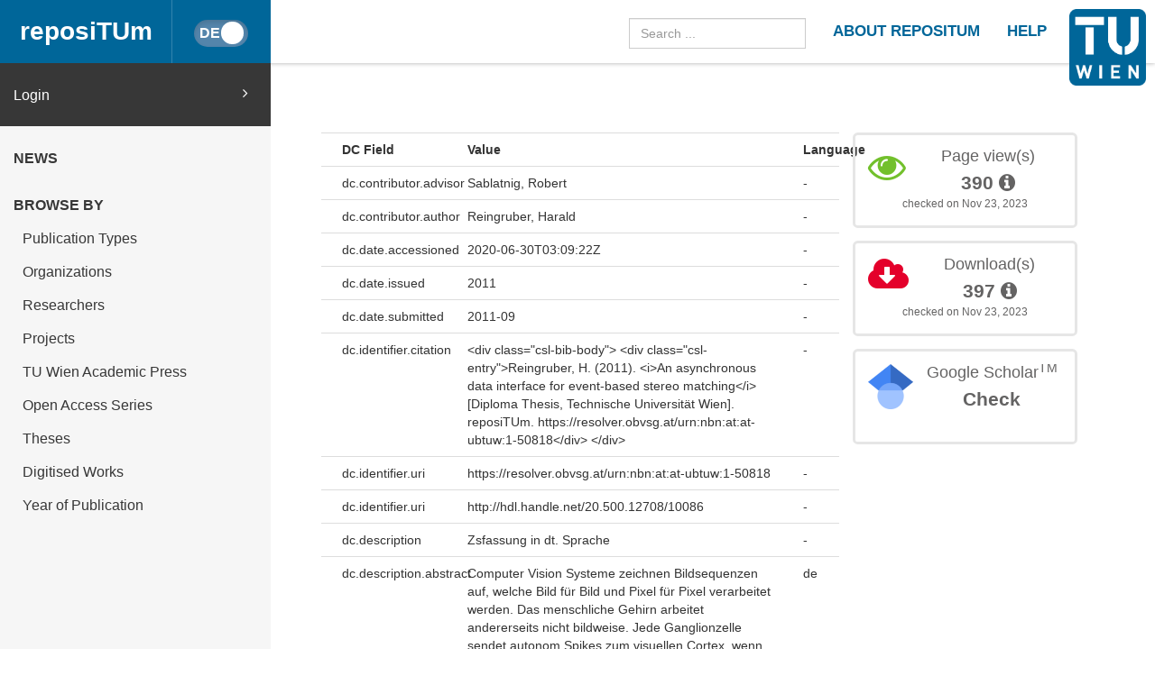

--- FILE ---
content_type: text/html
request_url: https://repositum.tuwien.at/handle/20.500.12708/10086?mode=full
body_size: 46600
content:



























<!DOCTYPE html>
<html lang="en">
<head>
    <title>reposiTUm: An asynchronous data interface for event-based stereo matching</title>
    <meta http-equiv="Content-Type" content="text/html; charset=UTF-8"/>
    <meta http-equiv="X-UA-Compatible" content="IE=edge"/>
    <meta name="Generator" content="DSpace CRIS-5.10.0-SNAPSHOT"/>
    <meta name="viewport" content="width=device-width, initial-scale=1.0">
    <link rel="resourcesync sitemap" href="https://repositum.tuwien.at/rs/resourcesync.xml" type="application/xml"/>
    <link rel="shortcut icon" href="/favicon.ico" type="image/x-icon"/>

    
    <link rel="stylesheet" href="/static/comp/css/defaultStyles.min.css">

    
        
    
    
        <link rel="search" type="application/opensearchdescription+xml"
              href="/open-search/description.xml" title="reposiTUm"/>
    

    
<link rel="schema.DCTERMS" href="http://purl.org/dc/terms/" />
<link rel="schema.DC" href="http://purl.org/dc/elements/1.1/" />
<meta name="DC.creator" content="Reingruber, Harald" />
<meta name="DCTERMS.dateAccepted" content="2020-06-30T03:09:22Z" scheme="DCTERMS.W3CDTF" />
<meta name="DCTERMS.issued" content="2011" scheme="DCTERMS.W3CDTF" />
<meta name="DCTERMS.bibliographicCitation" content="&lt;div class=&quot;csl-bib-body&quot;&gt;&#xA;  &lt;div class=&quot;csl-entry&quot;&gt;Reingruber, H. (2011). &lt;i&gt;An asynchronous data interface for event-based stereo matching&lt;/i&gt; [Diploma Thesis, Technische Universität Wien]. reposiTUm. https://resolver.obvsg.at/urn:nbn:at:at-ubtuw:1-50818&lt;/div&gt;&#xA;&lt;/div&gt;" />
<meta name="DC.identifier" content="https://resolver.obvsg.at/urn:nbn:at:at-ubtuw:1-50818" scheme="DCTERMS.URI" />
<meta name="DC.identifier" content="http://hdl.handle.net/20.500.12708/10086" scheme="DCTERMS.URI" />
<meta name="DC.description" content="Zsfassung in dt. Sprache" />
<meta name="DCTERMS.abstract" content="Computer Vision Systeme zeichnen Bildsequenzen auf, welche Bild für Bild und Pixel für Pixel verarbeitet werden. Das menschliche Gehirn arbeitet andererseits nicht bildweise. Jede Ganglionzelle sendet autonom Spikes zum visuellen Cortex, wenn ihre Aktivität einen Schwellwert erreicht. Im letzten Jahrzehnt entwickelten Wissenschaftler bio-inspirierte Sensoren, welche das menschliche Sehempfinden imitieren.&lt;br /&gt;Bei Event-based Vision werden die neuronalen Spikes als Events dargestellt, welche generiert werden wenn die relative Änderung der Lichtintensität einen Schwellwert überschreitet. Die Ausgabe eines Event-based Vision Sensors ist ein Stream von Events, erzeugt von autonomen Pixels, die gefeuert werden sobald sie auftreten und daher nicht abhängig sind von einer künstlichen, periodischen Frame-dauer.&lt;br /&gt;Weiters wird redundante Information, wie statische Bildbereiche, unterdrückt, bzw. werden nur Daten von dynamischen Bereichen erzeugt. Aktuelle, auf Address-Event Representation (AER) basierende, Stereo Vision Konzepte verwerfen die Vorteile dieser asynchronen Datendarstellung, weil ankommende Events in künstlich eingeführte Pseudo-Frames gepuffert werden. Ein Ziel dieser Arbeit ist ein asynchrones Daten Interface für Event-based Stereo Matching zu designen, welche die meisten dieser Vorteile erhält. Das zweite Ziel ist, dieses Daten Interface für Bewegungen von unterschiedlichen Geschwindigkeiten einsetzbar zu machen. Es wurde ein Ground-truth Vergleich, zwischen State of the Art Verfahren und jenem das in dieser Arbeit vorgestellt wird, durchgeführt um die Machbarkeit und Verbesserung dieses Verfahrens zu analysieren. Nach der Analyse einiger Methoden um vergleichbare Ground-truth Daten von dynamischen Szenen aufzuzeichnen, hat sich herausgestellt dass das Aufzeichnen von Ground-truth Daten  von Szenen die bewegte Testobjekte mit komplexer Geometrie beinhalten ein Follow-up Forschungsthema bleiben wird, da es den Umfang dieser Arbeit sprengt. Eine Auswertungsmethode mit einfachen Testobjekte hat schließlich zu einer machbaren Auswertung geführt. Durch die Vereinfachung des Testobjektes konnte die Auswertung aber keine Verbesserungen der Stereo Matching Genauigkeit bezüglich unterschiedlicher Bewegungsgeschwindigkeiten enthüllen, da es die Nachteile der State of the art Lösung nicht stark genug hervorheben konnte. Nichtsdestotrotz wurde das Hauptziel, Implementierung des asynchronen Daten Interfaces, erreicht und weist, wie aus dem Auswertungsergebnis sichtbar ist, keine negative Auswirkung auf die Stereo Matching Genauigkeit auf.&lt;br /&gt;" xml:lang="de" />
<meta name="DCTERMS.abstract" content="Computer vision systems operate by capturing sequences of frames which are processed frame by frame and in most cases pixel by pixel. The human brain does not operate frame-wise. Each ganglion cell sends spikes to the visual cortex when its activity level reaches a certain threshold. During the last decade researchers have developed bio-inspired sensors which mimic human visual sensing. In event-based vision, the neuronal spikes are represented by events that are generated when the relative change of light intensity exceeds a certain threshold.&lt;br /&gt;The output of an event-based vision sensor is a stream of events, generated by autonomous pixels, which fire them as soon as they occur and do not wait for an artificial, periodic frame time. Additionally, redundant information like static image areas is suppressed, hence only data from dynamic areas is generated.&lt;br /&gt;Current Stereo Vision concepts based on Address-Event Representation (AER) are abandoning the advantages of this asynchronous data representation by buffering incoming events into artificially introduced pseudo-frames. One aim of this thesis is to design an asynchronous data interface for event-based stereo matching which preserves these advantages. The second goal is to make this data interface applicable to motion at different velocities in the sensor's field of view.&lt;br /&gt;A ground-truth comparison between the state of the art approach and the one presented by this work, has been performed in order to analyze feasibility and improvements by the presented approach.&lt;br /&gt;After analyzing different methods for acquiring comparable ground-truth data from dynamic scenes, it turned out that capturing ground-truth data from scenes containing moving test objects with complex geometry remains a topic for follow-up research, as its extent exceeds the scope of  this work. An evaluation approach using simple test objects, finally led to a feasible evaluation. Due to the test object simplifications, the evaluation was not able to reveal improvements in stereo matching accuracy regarding varying object movement velocities, as it was not able to sufficiently stress the drawbacks of the state of the art solution.&lt;br /&gt;Nevertheless, the principal aim, an asynchronous data interface, was achieved and as visible in the evaluation result, without negative impact on stereo matching accuracy." xml:lang="en" />
<meta name="DC.language" content="English" />
<meta name="DC.language" content="en" scheme="DCTERMS.RFC1766" />
<meta name="DC.rights" content="http://rightsstatements.org/vocab/InC/1.0/" scheme="DCTERMS.URI" />
<meta name="DC.subject" content="event-based vision, stereo vision, asynchronous interface" xml:lang="en" />
<meta name="DC.subject" content="event-based vision, stereo vision, asynchrones interface" xml:lang="de" />
<meta name="DC.title" content="An asynchronous data interface for event-based stereo matching" xml:lang="en" />
<meta name="DC.type" content="Thesis" xml:lang="en" />
<meta name="DC.type" content="Hochschulschrift" xml:lang="de" />
<meta name="DC.publisher" content="Technische Universität Wien" />

<meta name="citation_keywords" content="event-based vision, stereo vision, asynchronous interface; event-based vision, stereo vision, asynchrones interface; Thesis; Hochschulschrift" />
<meta name="citation_title" content="An asynchronous data interface for event-based stereo matching" />
<meta name="citation_language" content="en" />
<meta name="citation_author" content="Reingruber, Harald" />
<meta name="citation_pdf_url" content="https://repositum.tuwien.at/bitstream/20.500.12708/10086/2/Reingruber%20Harald%20-%202011%20-%20An%20asynchronous%20data%20interface%20for%20event-based%20stereo...pdf" />
<meta name="citation_abstract_html_url" content="https://repositum.tuwien.at/handle/20.500.12708/10086" />


    

    <script type='text/javascript' src="/static/comp/js/layout-default.min.js"></script>

    <script type='text/javascript'>
        var j = jQuery.noConflict();
        var $ = jQuery.noConflict();
        var JQ = j;
        dspaceContextPath = "";
        jQuery(document).ready(function ($) {
            $('span[data-toggle="tooltip"]').tooltip();
            $('i[data-toggle="tooltip"]').tooltip();
        });
    </script>

    

    
    

    <script type="text/javascript"><!--
            j(document).ready(function() {
                if (false) {
                    j(function () {
                        j('div.altmetric-embed').on('altmetric:hide ', function () {
                            j('div.altmetric').hide();
                        });
                    });
                }

                if (false) {
                    j.ajax({
                        url : "/json/duplicate",
                        data : {
                            "itemid" : 10073,
                            "typeid" : "2",
                            "admin": true
                        },
                        success : function(data) {
                            if(data.iTotalDisplayRecords==0) {
                                j('div.dedup').hide();
                            }
                            else {
                                j('#dedupCounter').html(data.iTotalDisplayRecords);
                                var queryString = "?";
                                var tmp_itemid_list = 10073 + ",";
                                j.each(data.aaData, function( index, value ) {
                                    tmp_itemid_list += value.entityID;
                                    tmp_itemid_list += ",";
                                });
                                var itemid_list = tmp_itemid_list.substr(0, tmp_itemid_list.length-1);
                                queryString += 'scope=0&submitcheck=submitcheck&itemid_list='+itemid_list;
                                j('#dedupCounter').attr('href', '/tools/duplicate' + queryString);
                            }
                        },
                        error : function(data) {
                        }
                    });
                }
                
            });
    --></script>

</head>


<body id="body">

    <header>
        









<input type="hidden" id="currentLanguageInput" value="en"/>


<div id="logo-fixed">
    <a class="navbar-brand" href="https://tuwien.at">
        <img src="/image/TU-logo.png" class="img-responsive" style="max-height:8vh;">
    </a>
</div>


<nav class="navbar  navbar-fixed-top">
    <div class="container-fluid">

        <div class="navbar-header">
            <button type="button" class="navbar-toggle collapsed" data-toggle="collapse" data-target="#navbar"
                    aria-expanded="false" aria-controls="navbar">
                <span class="sr-only">Toggle navigation</span>
                <span class="icon-bar"></span>
                <span class="icon-bar"></span>
                <span class="icon-bar"></span>
            </button>

            <a id="homeLink" class="navbar-brand" href="/">reposiTUm</a>

            






<button id="languageToggle" type="button"
        class="btn btn-sm btn-toggle active"
        data-toggle="button"
        aria-pressed="false" autocomplete="off" onclick="changeLanguage(this)"
        data-toggle="tooltip" title="Switch to German">
    <div class="handle"></div>
</button>


            
        </div>

        <div id="navbar" class="navbar-collapse collapse">
            <ul class="nav navbar-nav navbar-right" id="headerLinkList">
                <li>
                    <form id="searchprocessor" name="searchprocessor"
                          action="/simple-search" method="get">
                        <input type="text" class="form-control" id="searchquery"
                               name="query" placeholder="Search ...">
                    </form>
                </li>
                <li>
                    <a class="tuHeaderLink" href="/repositum/information">
                        <u class="">
                            ABOUT REPOSITUM
                        </u>
                    </a>
                </li>
                <li>
                    <a class="tuHeaderLink" href="https://colab.tuwien.ac.at/display/pubrepositum/" target="_blank">
                        <u class="">
                            HELP
                        </u>
                    </a>
                </li>
            </ul>
        </div>
    </div>
</nav>

    </header>

    
    


    <div class="container-fluid" id="content">
    <div class="row" id="firstRow">
        <div class="sidebar">
            
                
                    





<ul class="nav nav-sidebar">
    




    
    
        <div id="loginElement" class="row">
            <a id="loginAnchor" class="col-md-12" href="/mydspace">
                Login
                <span class="fa fa-angle-right pull-right"></span>
            </a>
        </div>
    







    




















<li class="menuHeading  text-uppercase">
    <a href="/news" class="menuHeading">
        News
    </a>
</li>


<li class="menuHeading text-uppercase">
    <a class="menuHeading">
        Browse by
    </a>
</li>


    <li class="">
        <a class="subMenuEntryLink" href="/repositum/community-list">
            Publication Types
        </a>
    </li>



<li class="">
    <a class="subMenuEntryLink" href="/faculties">
        Organizations
    </a>

</li>


<li class="">
    <a class="subMenuEntryLink" href="/browse?type=rpname">
        Researchers</a>
</li>


<li class="">
    <a class="subMenuEntryLink" href="/browse?type=pjtitle">
        Projects</a>
</li>


<li class="">
    <a class="subMenuEntryLink" href="/academicpress">
        TU Wien Academic Press
    </a>
</li>



<li  class="">
    <a class="subMenuEntryLink" href="/oaseries">
        Open Access Series
    </a>
</li>


<li  class="">
    <a class="subMenuEntryLink"
       href="/simple-search?location=theses&rpp=25&sort_by=bi_sort_2_sort&order=DESC">
        Theses
    </a>
</li>


<li class="">
    <a class="subMenuEntryLink"
       href="/simple-search?location=digitised-works&rpp=50&sort_by=bi_sort_2_sort&order=DESC">
        Digitised Works
    </a>
</li>



<li  class="">
    <a class="subMenuEntryLink" href="/browse?type=dateissued&rpp=25&sort_by=2&order=DESC">
        Year of Publication</a>
</li>


    
</ul>



                
                
            
        </div>

        <div class="col-sm-12" id="main">
            <div class="" id="contentContainer">
                <div class="row">
                    





























    
    
        
        
    


<script type='text/javascript' src='/static/js/abbreviatetext.js'></script>


    






    
        <div class="row" id="itemPageFirstRow">
            <div class="col-sm-12 col-md-12 col-lg-8">
                
                
                
                
            </div>
        </div>
    

    <div class="row">
        <div id="wrapperDisplayItem" class="col-lg-8 col-md-8">
            
            <div class="row">
<div class="row metadata-row metadata-row-header">
<div class="col-md-3 col-sm-4 metadataFieldLabel">
DC Field</div>
<div class="col-md-8 col-sm-8 metadataFieldValue">
Value</div>
<div class="col-md-1 metadataLangValue">
Language</div>
</div>
<div class="row metadata-row">
<div class="col-md-3 col-sm-4 metadataFieldLabel">
dc.contributor.advisor</div>
<div class="col-md-8 col-sm-8 metadataFieldValue">Sablatnig,&#x20;Robert</div>
<div class="col-md-1 metadataLangValue">-</div>
</div>
<div class="row metadata-row">
<div class="col-md-3 col-sm-4 metadataFieldLabel">
dc.contributor.author</div>
<div class="col-md-8 col-sm-8 metadataFieldValue">Reingruber,&#x20;Harald</div>
<div class="col-md-1 metadataLangValue">-</div>
</div>
<div class="row metadata-row">
<div class="col-md-3 col-sm-4 metadataFieldLabel">
dc.date.accessioned</div>
<div class="col-md-8 col-sm-8 metadataFieldValue">2020-06-30T03:09:22Z</div>
<div class="col-md-1 metadataLangValue">-</div>
</div>
<div class="row metadata-row">
<div class="col-md-3 col-sm-4 metadataFieldLabel">
dc.date.issued</div>
<div class="col-md-8 col-sm-8 metadataFieldValue">2011</div>
<div class="col-md-1 metadataLangValue">-</div>
</div>
<div class="row metadata-row">
<div class="col-md-3 col-sm-4 metadataFieldLabel">
dc.date.submitted</div>
<div class="col-md-8 col-sm-8 metadataFieldValue">2011-09</div>
<div class="col-md-1 metadataLangValue">-</div>
</div>
<div class="row metadata-row">
<div class="col-md-3 col-sm-4 metadataFieldLabel">
dc.identifier.citation</div>
<div class="col-md-8 col-sm-8 metadataFieldValue">&lt;div&#x20;class=&quot;csl-bib-body&quot;&gt;&#x0A;&#x20;&#x20;&lt;div&#x20;class=&quot;csl-entry&quot;&gt;Reingruber,&#x20;H.&#x20;(2011).&#x20;&lt;i&gt;An&#x20;asynchronous&#x20;data&#x20;interface&#x20;for&#x20;event-based&#x20;stereo&#x20;matching&lt;&#x2F;i&gt;&#x20;[Diploma&#x20;Thesis,&#x20;Technische&#x20;Universität&#x20;Wien].&#x20;reposiTUm.&#x20;https:&#x2F;&#x2F;resolver.obvsg.at&#x2F;urn:nbn:at:at-ubtuw:1-50818&lt;&#x2F;div&gt;&#x0A;&lt;&#x2F;div&gt;</div>
<div class="col-md-1 metadataLangValue">-</div>
</div>
<div class="row metadata-row">
<div class="col-md-3 col-sm-4 metadataFieldLabel">
dc.identifier.uri</div>
<div class="col-md-8 col-sm-8 metadataFieldValue">https:&#x2F;&#x2F;resolver.obvsg.at&#x2F;urn:nbn:at:at-ubtuw:1-50818</div>
<div class="col-md-1 metadataLangValue">-</div>
</div>
<div class="row metadata-row">
<div class="col-md-3 col-sm-4 metadataFieldLabel">
dc.identifier.uri</div>
<div class="col-md-8 col-sm-8 metadataFieldValue">http:&#x2F;&#x2F;hdl.handle.net&#x2F;20.500.12708&#x2F;10086</div>
<div class="col-md-1 metadataLangValue">-</div>
</div>
<div class="row metadata-row">
<div class="col-md-3 col-sm-4 metadataFieldLabel">
dc.description</div>
<div class="col-md-8 col-sm-8 metadataFieldValue">Zsfassung&#x20;in&#x20;dt.&#x20;Sprache</div>
<div class="col-md-1 metadataLangValue">-</div>
</div>
<div class="row metadata-row">
<div class="col-md-3 col-sm-4 metadataFieldLabel">
dc.description.abstract</div>
<div class="col-md-8 col-sm-8 metadataFieldValue">Computer&#x20;Vision&#x20;Systeme&#x20;zeichnen&#x20;Bildsequenzen&#x20;auf,&#x20;welche&#x20;Bild&#x20;für&#x20;Bild&#x20;und&#x20;Pixel&#x20;für&#x20;Pixel&#x20;verarbeitet&#x20;werden.&#x20;Das&#x20;menschliche&#x20;Gehirn&#x20;arbeitet&#x20;andererseits&#x20;nicht&#x20;bildweise.&#x20;Jede&#x20;Ganglionzelle&#x20;sendet&#x20;autonom&#x20;Spikes&#x20;zum&#x20;visuellen&#x20;Cortex,&#x20;wenn&#x20;ihre&#x20;Aktivität&#x20;einen&#x20;Schwellwert&#x20;erreicht.&#x20;Im&#x20;letzten&#x20;Jahrzehnt&#x20;entwickelten&#x20;Wissenschaftler&#x20;bio-inspirierte&#x20;Sensoren,&#x20;welche&#x20;das&#x20;menschliche&#x20;Sehempfinden&#x20;imitieren.&lt;br&#x20;&#x2F;&gt;Bei&#x20;Event-based&#x20;Vision&#x20;werden&#x20;die&#x20;neuronalen&#x20;Spikes&#x20;als&#x20;Events&#x20;dargestellt,&#x20;welche&#x20;generiert&#x20;werden&#x20;wenn&#x20;die&#x20;relative&#x20;Änderung&#x20;der&#x20;Lichtintensität&#x20;einen&#x20;Schwellwert&#x20;überschreitet.&#x20;Die&#x20;Ausgabe&#x20;eines&#x20;Event-based&#x20;Vision&#x20;Sensors&#x20;ist&#x20;ein&#x20;Stream&#x20;von&#x20;Events,&#x20;erzeugt&#x20;von&#x20;autonomen&#x20;Pixels,&#x20;die&#x20;gefeuert&#x20;werden&#x20;sobald&#x20;sie&#x20;auftreten&#x20;und&#x20;daher&#x20;nicht&#x20;abhängig&#x20;sind&#x20;von&#x20;einer&#x20;künstlichen,&#x20;periodischen&#x20;Frame-dauer.&lt;br&#x20;&#x2F;&gt;Weiters&#x20;wird&#x20;redundante&#x20;Information,&#x20;wie&#x20;statische&#x20;Bildbereiche,&#x20;unterdrückt,&#x20;bzw.&#x20;werden&#x20;nur&#x20;Daten&#x20;von&#x20;dynamischen&#x20;Bereichen&#x20;erzeugt.&#x20;Aktuelle,&#x20;auf&#x20;Address-Event&#x20;Representation&#x20;(AER)&#x20;basierende,&#x20;Stereo&#x20;Vision&#x20;Konzepte&#x20;verwerfen&#x20;die&#x20;Vorteile&#x20;dieser&#x20;asynchronen&#x20;Datendarstellung,&#x20;weil&#x20;ankommende&#x20;Events&#x20;in&#x20;künstlich&#x20;eingeführte&#x20;Pseudo-Frames&#x20;gepuffert&#x20;werden.&#x20;Ein&#x20;Ziel&#x20;dieser&#x20;Arbeit&#x20;ist&#x20;ein&#x20;asynchrones&#x20;Daten&#x20;Interface&#x20;für&#x20;Event-based&#x20;Stereo&#x20;Matching&#x20;zu&#x20;designen,&#x20;welche&#x20;die&#x20;meisten&#x20;dieser&#x20;Vorteile&#x20;erhält.&#x20;Das&#x20;zweite&#x20;Ziel&#x20;ist,&#x20;dieses&#x20;Daten&#x20;Interface&#x20;für&#x20;Bewegungen&#x20;von&#x20;unterschiedlichen&#x20;Geschwindigkeiten&#x20;einsetzbar&#x20;zu&#x20;machen.&#x20;Es&#x20;wurde&#x20;ein&#x20;Ground-truth&#x20;Vergleich,&#x20;zwischen&#x20;State&#x20;of&#x20;the&#x20;Art&#x20;Verfahren&#x20;und&#x20;jenem&#x20;das&#x20;in&#x20;dieser&#x20;Arbeit&#x20;vorgestellt&#x20;wird,&#x20;durchgeführt&#x20;um&#x20;die&#x20;Machbarkeit&#x20;und&#x20;Verbesserung&#x20;dieses&#x20;Verfahrens&#x20;zu&#x20;analysieren.&#x20;Nach&#x20;der&#x20;Analyse&#x20;einiger&#x20;Methoden&#x20;um&#x20;vergleichbare&#x20;Ground-truth&#x20;Daten&#x20;von&#x20;dynamischen&#x20;Szenen&#x20;aufzuzeichnen,&#x20;hat&#x20;sich&#x20;herausgestellt&#x20;dass&#x20;das&#x20;Aufzeichnen&#x20;von&#x20;Ground-truth&#x20;Daten&#x20;&#x20;von&#x20;Szenen&#x20;die&#x20;bewegte&#x20;Testobjekte&#x20;mit&#x20;komplexer&#x20;Geometrie&#x20;beinhalten&#x20;ein&#x20;Follow-up&#x20;Forschungsthema&#x20;bleiben&#x20;wird,&#x20;da&#x20;es&#x20;den&#x20;Umfang&#x20;dieser&#x20;Arbeit&#x20;sprengt.&#x20;Eine&#x20;Auswertungsmethode&#x20;mit&#x20;einfachen&#x20;Testobjekte&#x20;hat&#x20;schließlich&#x20;zu&#x20;einer&#x20;machbaren&#x20;Auswertung&#x20;geführt.&#x20;Durch&#x20;die&#x20;Vereinfachung&#x20;des&#x20;Testobjektes&#x20;konnte&#x20;die&#x20;Auswertung&#x20;aber&#x20;keine&#x20;Verbesserungen&#x20;der&#x20;Stereo&#x20;Matching&#x20;Genauigkeit&#x20;bezüglich&#x20;unterschiedlicher&#x20;Bewegungsgeschwindigkeiten&#x20;enthüllen,&#x20;da&#x20;es&#x20;die&#x20;Nachteile&#x20;der&#x20;State&#x20;of&#x20;the&#x20;art&#x20;Lösung&#x20;nicht&#x20;stark&#x20;genug&#x20;hervorheben&#x20;konnte.&#x20;Nichtsdestotrotz&#x20;wurde&#x20;das&#x20;Hauptziel,&#x20;Implementierung&#x20;des&#x20;asynchronen&#x20;Daten&#x20;Interfaces,&#x20;erreicht&#x20;und&#x20;weist,&#x20;wie&#x20;aus&#x20;dem&#x20;Auswertungsergebnis&#x20;sichtbar&#x20;ist,&#x20;keine&#x20;negative&#x20;Auswirkung&#x20;auf&#x20;die&#x20;Stereo&#x20;Matching&#x20;Genauigkeit&#x20;auf.&lt;br&#x20;&#x2F;&gt;</div>
<div class="col-md-1 metadataLangValue">de</div>
</div>
<div class="row metadata-row">
<div class="col-md-3 col-sm-4 metadataFieldLabel">
dc.description.abstract</div>
<div class="col-md-8 col-sm-8 metadataFieldValue">Computer&#x20;vision&#x20;systems&#x20;operate&#x20;by&#x20;capturing&#x20;sequences&#x20;of&#x20;frames&#x20;which&#x20;are&#x20;processed&#x20;frame&#x20;by&#x20;frame&#x20;and&#x20;in&#x20;most&#x20;cases&#x20;pixel&#x20;by&#x20;pixel.&#x20;The&#x20;human&#x20;brain&#x20;does&#x20;not&#x20;operate&#x20;frame-wise.&#x20;Each&#x20;ganglion&#x20;cell&#x20;sends&#x20;spikes&#x20;to&#x20;the&#x20;visual&#x20;cortex&#x20;when&#x20;its&#x20;activity&#x20;level&#x20;reaches&#x20;a&#x20;certain&#x20;threshold.&#x20;During&#x20;the&#x20;last&#x20;decade&#x20;researchers&#x20;have&#x20;developed&#x20;bio-inspired&#x20;sensors&#x20;which&#x20;mimic&#x20;human&#x20;visual&#x20;sensing.&#x20;In&#x20;event-based&#x20;vision,&#x20;the&#x20;neuronal&#x20;spikes&#x20;are&#x20;represented&#x20;by&#x20;events&#x20;that&#x20;are&#x20;generated&#x20;when&#x20;the&#x20;relative&#x20;change&#x20;of&#x20;light&#x20;intensity&#x20;exceeds&#x20;a&#x20;certain&#x20;threshold.&lt;br&#x20;&#x2F;&gt;The&#x20;output&#x20;of&#x20;an&#x20;event-based&#x20;vision&#x20;sensor&#x20;is&#x20;a&#x20;stream&#x20;of&#x20;events,&#x20;generated&#x20;by&#x20;autonomous&#x20;pixels,&#x20;which&#x20;fire&#x20;them&#x20;as&#x20;soon&#x20;as&#x20;they&#x20;occur&#x20;and&#x20;do&#x20;not&#x20;wait&#x20;for&#x20;an&#x20;artificial,&#x20;periodic&#x20;frame&#x20;time.&#x20;Additionally,&#x20;redundant&#x20;information&#x20;like&#x20;static&#x20;image&#x20;areas&#x20;is&#x20;suppressed,&#x20;hence&#x20;only&#x20;data&#x20;from&#x20;dynamic&#x20;areas&#x20;is&#x20;generated.&lt;br&#x20;&#x2F;&gt;Current&#x20;Stereo&#x20;Vision&#x20;concepts&#x20;based&#x20;on&#x20;Address-Event&#x20;Representation&#x20;(AER)&#x20;are&#x20;abandoning&#x20;the&#x20;advantages&#x20;of&#x20;this&#x20;asynchronous&#x20;data&#x20;representation&#x20;by&#x20;buffering&#x20;incoming&#x20;events&#x20;into&#x20;artificially&#x20;introduced&#x20;pseudo-frames.&#x20;One&#x20;aim&#x20;of&#x20;this&#x20;thesis&#x20;is&#x20;to&#x20;design&#x20;an&#x20;asynchronous&#x20;data&#x20;interface&#x20;for&#x20;event-based&#x20;stereo&#x20;matching&#x20;which&#x20;preserves&#x20;these&#x20;advantages.&#x20;The&#x20;second&#x20;goal&#x20;is&#x20;to&#x20;make&#x20;this&#x20;data&#x20;interface&#x20;applicable&#x20;to&#x20;motion&#x20;at&#x20;different&#x20;velocities&#x20;in&#x20;the&#x20;sensor&#39;s&#x20;field&#x20;of&#x20;view.&lt;br&#x20;&#x2F;&gt;A&#x20;ground-truth&#x20;comparison&#x20;between&#x20;the&#x20;state&#x20;of&#x20;the&#x20;art&#x20;approach&#x20;and&#x20;the&#x20;one&#x20;presented&#x20;by&#x20;this&#x20;work,&#x20;has&#x20;been&#x20;performed&#x20;in&#x20;order&#x20;to&#x20;analyze&#x20;feasibility&#x20;and&#x20;improvements&#x20;by&#x20;the&#x20;presented&#x20;approach.&lt;br&#x20;&#x2F;&gt;After&#x20;analyzing&#x20;different&#x20;methods&#x20;for&#x20;acquiring&#x20;comparable&#x20;ground-truth&#x20;data&#x20;from&#x20;dynamic&#x20;scenes,&#x20;it&#x20;turned&#x20;out&#x20;that&#x20;capturing&#x20;ground-truth&#x20;data&#x20;from&#x20;scenes&#x20;containing&#x20;moving&#x20;test&#x20;objects&#x20;with&#x20;complex&#x20;geometry&#x20;remains&#x20;a&#x20;topic&#x20;for&#x20;follow-up&#x20;research,&#x20;as&#x20;its&#x20;extent&#x20;exceeds&#x20;the&#x20;scope&#x20;of&#x20;&#x20;this&#x20;work.&#x20;An&#x20;evaluation&#x20;approach&#x20;using&#x20;simple&#x20;test&#x20;objects,&#x20;finally&#x20;led&#x20;to&#x20;a&#x20;feasible&#x20;evaluation.&#x20;Due&#x20;to&#x20;the&#x20;test&#x20;object&#x20;simplifications,&#x20;the&#x20;evaluation&#x20;was&#x20;not&#x20;able&#x20;to&#x20;reveal&#x20;improvements&#x20;in&#x20;stereo&#x20;matching&#x20;accuracy&#x20;regarding&#x20;varying&#x20;object&#x20;movement&#x20;velocities,&#x20;as&#x20;it&#x20;was&#x20;not&#x20;able&#x20;to&#x20;sufficiently&#x20;stress&#x20;the&#x20;drawbacks&#x20;of&#x20;the&#x20;state&#x20;of&#x20;the&#x20;art&#x20;solution.&lt;br&#x20;&#x2F;&gt;Nevertheless,&#x20;the&#x20;principal&#x20;aim,&#x20;an&#x20;asynchronous&#x20;data&#x20;interface,&#x20;was&#x20;achieved&#x20;and&#x20;as&#x20;visible&#x20;in&#x20;the&#x20;evaluation&#x20;result,&#x20;without&#x20;negative&#x20;impact&#x20;on&#x20;stereo&#x20;matching&#x20;accuracy.</div>
<div class="col-md-1 metadataLangValue">en</div>
</div>
<div class="row metadata-row">
<div class="col-md-3 col-sm-4 metadataFieldLabel">
dc.language</div>
<div class="col-md-8 col-sm-8 metadataFieldValue">English</div>
<div class="col-md-1 metadataLangValue">-</div>
</div>
<div class="row metadata-row">
<div class="col-md-3 col-sm-4 metadataFieldLabel">
dc.language.iso</div>
<div class="col-md-8 col-sm-8 metadataFieldValue">en</div>
<div class="col-md-1 metadataLangValue">-</div>
</div>
<div class="row metadata-row">
<div class="col-md-3 col-sm-4 metadataFieldLabel">
dc.rights.uri</div>
<div class="col-md-8 col-sm-8 metadataFieldValue">http:&#x2F;&#x2F;rightsstatements.org&#x2F;vocab&#x2F;InC&#x2F;1.0&#x2F;</div>
<div class="col-md-1 metadataLangValue">-</div>
</div>
<div class="row metadata-row">
<div class="col-md-3 col-sm-4 metadataFieldLabel">
dc.subject</div>
<div class="col-md-8 col-sm-8 metadataFieldValue">event-based&#x20;vision,&#x20;stereo&#x20;vision,&#x20;asynchronous&#x20;interface</div>
<div class="col-md-1 metadataLangValue">en</div>
</div>
<div class="row metadata-row">
<div class="col-md-3 col-sm-4 metadataFieldLabel">
dc.subject</div>
<div class="col-md-8 col-sm-8 metadataFieldValue">event-based&#x20;vision,&#x20;stereo&#x20;vision,&#x20;asynchrones&#x20;interface</div>
<div class="col-md-1 metadataLangValue">de</div>
</div>
<div class="row metadata-row">
<div class="col-md-3 col-sm-4 metadataFieldLabel">
dc.title</div>
<div class="col-md-8 col-sm-8 metadataFieldValue">An&#x20;asynchronous&#x20;data&#x20;interface&#x20;for&#x20;event-based&#x20;stereo&#x20;matching</div>
<div class="col-md-1 metadataLangValue">en</div>
</div>
<div class="row metadata-row">
<div class="col-md-3 col-sm-4 metadataFieldLabel">
dc.type</div>
<div class="col-md-8 col-sm-8 metadataFieldValue">Thesis</div>
<div class="col-md-1 metadataLangValue">en</div>
</div>
<div class="row metadata-row">
<div class="col-md-3 col-sm-4 metadataFieldLabel">
dc.type</div>
<div class="col-md-8 col-sm-8 metadataFieldValue">Hochschulschrift</div>
<div class="col-md-1 metadataLangValue">de</div>
</div>
<div class="row metadata-row">
<div class="col-md-3 col-sm-4 metadataFieldLabel">
dc.rights.license</div>
<div class="col-md-8 col-sm-8 metadataFieldValue">In&#x20;Copyright</div>
<div class="col-md-1 metadataLangValue">en</div>
</div>
<div class="row metadata-row">
<div class="col-md-3 col-sm-4 metadataFieldLabel">
dc.rights.license</div>
<div class="col-md-8 col-sm-8 metadataFieldValue">Urheberrechtsschutz</div>
<div class="col-md-1 metadataLangValue">de</div>
</div>
<div class="row metadata-row">
<div class="col-md-3 col-sm-4 metadataFieldLabel">
dc.contributor.affiliation</div>
<div class="col-md-8 col-sm-8 metadataFieldValue">TU&#x20;Wien,&#x20;Österreich</div>
<div class="col-md-1 metadataLangValue">-</div>
</div>
<div class="row metadata-row">
<div class="col-md-3 col-sm-4 metadataFieldLabel">
dc.rights.holder</div>
<div class="col-md-8 col-sm-8 metadataFieldValue">Harald&#x20;Reingruber</div>
<div class="col-md-1 metadataLangValue">-</div>
</div>
<div class="row metadata-row">
<div class="col-md-3 col-sm-4 metadataFieldLabel">
tuw.version</div>
<div class="col-md-8 col-sm-8 metadataFieldValue">vor</div>
<div class="col-md-1 metadataLangValue">-</div>
</div>
<div class="row metadata-row">
<div class="col-md-3 col-sm-4 metadataFieldLabel">
tuw.thesisinformation</div>
<div class="col-md-8 col-sm-8 metadataFieldValue">Technische&#x20;Universität&#x20;Wien</div>
<div class="col-md-1 metadataLangValue">-</div>
</div>
<div class="row metadata-row">
<div class="col-md-3 col-sm-4 metadataFieldLabel">
tuw.publication.orgunit</div>
<div class="col-md-8 col-sm-8 metadataFieldValue">E183&#x20;-&#x20;Institut&#x20;für&#x20;Rechnergestützte&#x20;Automation</div>
<div class="col-md-1 metadataLangValue">-</div>
</div>
<div class="row metadata-row">
<div class="col-md-3 col-sm-4 metadataFieldLabel">
dc.type.qualificationlevel</div>
<div class="col-md-8 col-sm-8 metadataFieldValue">Diploma</div>
<div class="col-md-1 metadataLangValue">-</div>
</div>
<div class="row metadata-row">
<div class="col-md-3 col-sm-4 metadataFieldLabel">
dc.identifier.libraryid</div>
<div class="col-md-8 col-sm-8 metadataFieldValue">AC07811973</div>
<div class="col-md-1 metadataLangValue">-</div>
</div>
<div class="row metadata-row">
<div class="col-md-3 col-sm-4 metadataFieldLabel">
dc.description.numberOfPages</div>
<div class="col-md-8 col-sm-8 metadataFieldValue">58</div>
<div class="col-md-1 metadataLangValue">-</div>
</div>
<div class="row metadata-row">
<div class="col-md-3 col-sm-4 metadataFieldLabel">
dc.identifier.urn</div>
<div class="col-md-8 col-sm-8 metadataFieldValue">urn:nbn:at:at-ubtuw:1-50818</div>
<div class="col-md-1 metadataLangValue">-</div>
</div>
<div class="row metadata-row">
<div class="col-md-3 col-sm-4 metadataFieldLabel">
dc.thesistype</div>
<div class="col-md-8 col-sm-8 metadataFieldValue">Diplomarbeit</div>
<div class="col-md-1 metadataLangValue">de</div>
</div>
<div class="row metadata-row">
<div class="col-md-3 col-sm-4 metadataFieldLabel">
dc.thesistype</div>
<div class="col-md-8 col-sm-8 metadataFieldValue">Diploma&#x20;Thesis</div>
<div class="col-md-1 metadataLangValue">en</div>
</div>
<div class="row metadata-row">
<div class="col-md-3 col-sm-4 metadataFieldLabel">
dc.rights.identifier</div>
<div class="col-md-8 col-sm-8 metadataFieldValue">In&#x20;Copyright</div>
<div class="col-md-1 metadataLangValue">en</div>
</div>
<div class="row metadata-row">
<div class="col-md-3 col-sm-4 metadataFieldLabel">
dc.rights.identifier</div>
<div class="col-md-8 col-sm-8 metadataFieldValue">Urheberrechtsschutz</div>
<div class="col-md-1 metadataLangValue">de</div>
</div>
<div class="row metadata-row">
<div class="col-md-3 col-sm-4 metadataFieldLabel">
tuw.advisor.orcid</div>
<div class="col-md-8 col-sm-8 metadataFieldValue">0000-0003-4195-1593</div>
<div class="col-md-1 metadataLangValue">-</div>
</div>
<div class="row metadata-row">
<div class="col-md-3 col-sm-4 metadataFieldLabel">
item.languageiso639-1</div>
<div class="col-md-8 col-sm-8 metadataFieldValue">en</div>
<div class="col-md-1 metadataLangValue">-</div>
</div>
<div class="row metadata-row">
<div class="col-md-3 col-sm-4 metadataFieldLabel">
item.openairetype</div>
<div class="col-md-8 col-sm-8 metadataFieldValue">master&#x20;thesis</div>
<div class="col-md-1 metadataLangValue">-</div>
</div>
<div class="row metadata-row">
<div class="col-md-3 col-sm-4 metadataFieldLabel">
item.grantfulltext</div>
<div class="col-md-8 col-sm-8 metadataFieldValue">open</div>
<div class="col-md-1 metadataLangValue">-</div>
</div>
<div class="row metadata-row">
<div class="col-md-3 col-sm-4 metadataFieldLabel">
item.fulltext</div>
<div class="col-md-8 col-sm-8 metadataFieldValue">with&#x20;Fulltext</div>
<div class="col-md-1 metadataLangValue">-</div>
</div>
<div class="row metadata-row">
<div class="col-md-3 col-sm-4 metadataFieldLabel">
item.cerifentitytype</div>
<div class="col-md-8 col-sm-8 metadataFieldValue">Publications</div>
<div class="col-md-1 metadataLangValue">-</div>
</div>
<div class="row metadata-row">
<div class="col-md-3 col-sm-4 metadataFieldLabel">
item.mimetype</div>
<div class="col-md-8 col-sm-8 metadataFieldValue">application&#x2F;pdf</div>
<div class="col-md-1 metadataLangValue">-</div>
</div>
<div class="row metadata-row">
<div class="col-md-3 col-sm-4 metadataFieldLabel">
item.openairecristype</div>
<div class="col-md-8 col-sm-8 metadataFieldValue">http:&#x2F;&#x2F;purl.org&#x2F;coar&#x2F;resource_type&#x2F;c_bdcc</div>
<div class="col-md-1 metadataLangValue">-</div>
</div>
<div class="row metadata-row">
<div class="col-md-3 col-sm-4 metadataFieldLabel">
item.openaccessfulltext</div>
<div class="col-md-8 col-sm-8 metadataFieldValue">Open&#x20;Access</div>
<div class="col-md-1 metadataLangValue">-</div>
</div>
<div class="row metadata-row">
<div class="col-md-3 col-sm-4 metadataFieldLabel">
crisitem.author.dept</div>
<div class="col-md-8 col-sm-8 metadataFieldValue">TU&#x20;Wien</div>
<div class="col-md-1 metadataLangValue">-</div>
</div>
<div class="row metadata-row"><div class="col-md-3 col-sm-4 metadataFieldLabel">Appears in Collections:</div><div class="col-md-8 col-sm-8 metadataFieldValue"><a href="/handle/20.500.12708/5">Thesis</a><br/></div><div class="col-md-1 metadataLangValue"></div></div>
</div>












    
        
            
                <div class="item-bitstream-grid-container">

                    <div class="item-bitstream-grid-thumbnail">
                        






    <a target="_blank" href="/bitstream/20.500.12708/10086/2/Reingruber%20Harald%20-%202011%20-%20An%20asynchronous%20data%20interface%20for%20event-based%20stereo...pdf">
        <img data-thumbnail_type="withFrame" name="item-bitstream-grid-thumbnail"
             src="/retrieve/60897/Reingruber%20Harald%20-%202011%20-%20An%20asynchronous%20data%20interface%20for%20event-based%20stereo...pdf.jpg"
             alt="Thumbnail">
    </a>




                    </div>

                    <div class="item-bitstream-grid-bitstream-type">
                        
                            
                                <a href="/bitstream/20.500.12708/10086/2/Reingruber%20Harald%20-%202011%20-%20An%20asynchronous%20data%20interface%20for%20event-based%20stereo...pdf"  target="_blank">
                                    Fulltext
                                    
                                        (Version of Record (published version))
                                    
                                </a>
                            
                            
                            
                        

                    </div>

                    <div class="item-bitstream-grid-file-format">
                            Adobe PDF
                    </div>

                    <div class="item-bitstream-grid-file-size">
                        (2.36 MB)
                    </div>

                    <div class="item-bitstream-grid-description">
                            
                    </div>

                    <div class="item-bitstream-grid-license-info">
                        <div class="item-bitstream-grid-license-info-flex-container">
                            <div class="item-bitstream-grid-license-info-flex-container-horizontal">
                                
                                    <img src="/image/open-access.png" height="22px"
                                         width="15px"
                                         title="Open Access" alt="Open Access">
                                
                                
                                    <a href="http://rightsstatements.org/vocab/InC/1.0/"
                                       id="item-bitstream-license-link-20165"
                                       title="In Copyright"
                                       data-toggle="tooltip"
                                       data-placement="right">
                                            In Copyright
                                    </a>
                                
                                
                            </div>

                            








                        </div>
                    </div>

                    


                    


                </div>
                <hr>
            
        

    
    
    








            
            

            <div class="navigationButtonContainer">
                
                    
                    
                        <a class="btn btn-primary" href="/handle/20.500.12708/10086?mode=simple">
                            Show simple item record
                        </a>
                    
                
            </div>

            
                
                
                
            
            <div>
                











            </div>
        </div>
        <div id="panel-list-right" class="col-lg-4 col-md-4 col-sm-12">
            
                <div class="row">
                    











                </div>
                <div class="row">
                    
                    

















    
    
    

    
    
    

    
    
    
        
            <script type="text/javascript">
                j(document).ready(function () {
                    var obj = JSON.parse('{"link":"https://repositum.tuwien.at/cris/stats/item.html?handle\u003d20.500.12708/10086"}');
                    j("div").data("moreLink", obj);
                    j("#metric-counter-view").wrap(function () {
                        return "<a target='_blank' href='" + j("div").data("moreLink").link + "'></a>";
                    }).append(" <i class='fa fa-info-circle' data-toggle='tooltip' title='Get updated citations from database'></i>");
                    jQuery('[data-toggle="tooltip"]').tooltip();
                });
            </script>
        
        <div class="col-lg-12 col-md-12 col-sm-8 box-view">
            <div class="media view">
                <div class="media-left">
                    <i class="fa fa-eye"></i>
                </div>
                <div class="media-body text-center">
                    <h4 class="media-heading">Page view(s)
                        
                    </h4>
                    <span id="metric-counter-view" class="metric-counter">
                        
                            
                                
                                    
                                        390
                                    
                                    
                                
                            
                            
                        
                    </span>
                </div>
                
                <div class="row">
                    <div class="col-lg-12 text-center small">
                        checked on Nov 23, 2023
                    </div>
                </div>
            </div>
        </div>
    

    
    
    
        
            <script type="text/javascript">
                j(document).ready(function () {
                    var obj = JSON.parse('{"link":"https://repositum.tuwien.at/cris/stats/item.html?handle\u003d20.500.12708/10086\u0026amp;type\u003dbitstream"}');
                    j("div").data("moreLink", obj);
                    j("#metric-counter-download").wrap(function () {
                        return "<a target='_blank' href='" + j("div").data("moreLink").link + "'></a>";
                    }).append(" <i class='fa fa-info-circle' data-toggle='tooltip' title='Get updated citations from database'></i>");
                    jQuery('[data-toggle="tooltip"]').tooltip();
                });
            </script>
        
        <div class="col-lg-12 col-md-12 col-sm-8 box-download">
            <div class="media download">
                <div class="media-left">
                    <i class="fa fa-cloud-download"></i>
                </div>
                <div class="media-body text-center">
                    <h4 class="media-heading">Download(s)
                        
                    </h4>
                    <span id="metric-counter-download" class="metric-counter">
                        
                            
                                
                                    
                                        397
                                    
                                    
                                
                            
                            
                        
                    </span>
                </div>
                
                <div class="row">
                    <div class="col-lg-12 text-center small">
                        checked on Nov 23, 2023
                    </div>
                </div>
            </div>
        </div>
    


    <div class="col-lg-12 col-md-12 col-sm-8">
        <div class="media google">
            <div class="media-left">
                <img src="/image/google_scholar_logo.png" width="50" height="50" />
            </div>
            <div id="googleCitedResult" class="media-body text-center">
                <h4 class="media-heading">Google Scholar<sup>TM</sup><br/></h4>
                <span class="metric-counter">
                    <a data-toggle="tooltip" target="_blank"
                       title="Search Google Scholar"
                       href="https://scholar.google.com/scholar?as_q=&as_epq=An+asynchronous+data+interface+for+event-based+stereo+matching&as_occt=title">
                        Check</a>
                </span>
            </div>
        </div>
    </div>
    <br class="visible-lg" />




                </div>
                
                    <div class="modal fade" id="dialogPMC" role="dialog" aria-labelledby="myModalLabel" aria-hidden="true">
                          <div class="modal-dialog">
                                <div class="modal-content">

                                </div>
                          </div>
                    </div>
                
            

            
        </div>
    </div>




                                  </div>
                              </div>
                        </div>
                    </div>
                </div>
          <footer id="footer" >




<script type="text/javascript"> <!--
function linkTo_UnCryptMailto( s )
{
    location.href=UnCryptMailto( s );
}
// --> </script>

<div class="navbar navbar-default" id="footerContent">
    <div id="footerContainer">
        <p class="navbar-text pull-left">© <span id="year"></span> TU Wien
            <a href="#"></a>
        </p>

        <p class="navbar-text pull-right">
            
                
                
                    <a class="footerLink" href="https://www.tuwien.at/index.php?eID=dms&s=4&path=Documents/Data%20Protection%20Declaration%20Other/Data_Protection_Information_reposiTUm.pdf">
                        Data Protection Declaration
                    </a>
                
            
        </p>

        <p class="navbar-text pull-right">
            <a class="footerLink" href="javascript:linkTo_UnCryptMailto('nbjmup;sfqptjuvnAuvxjfo/bd/bu');">Support</a>
        </p>

        <p class="navbar-text pull-right">
            <a class="footerLink" href="/repositum/policies">Policies</a>
        </p>

        <p class="navbar-text pull-right">
            
                
                
                    <a class="footerLink" href="https://www.tuwien.at/en/tu-wien/contact/legal-notice/">
                        Legal Notice
                    </a>
                
            

        </p>

        <p class="navbar-text pull-right">
            
            
            
        </p>
    </div>
</div>



</footer>
    </body>
</html>

